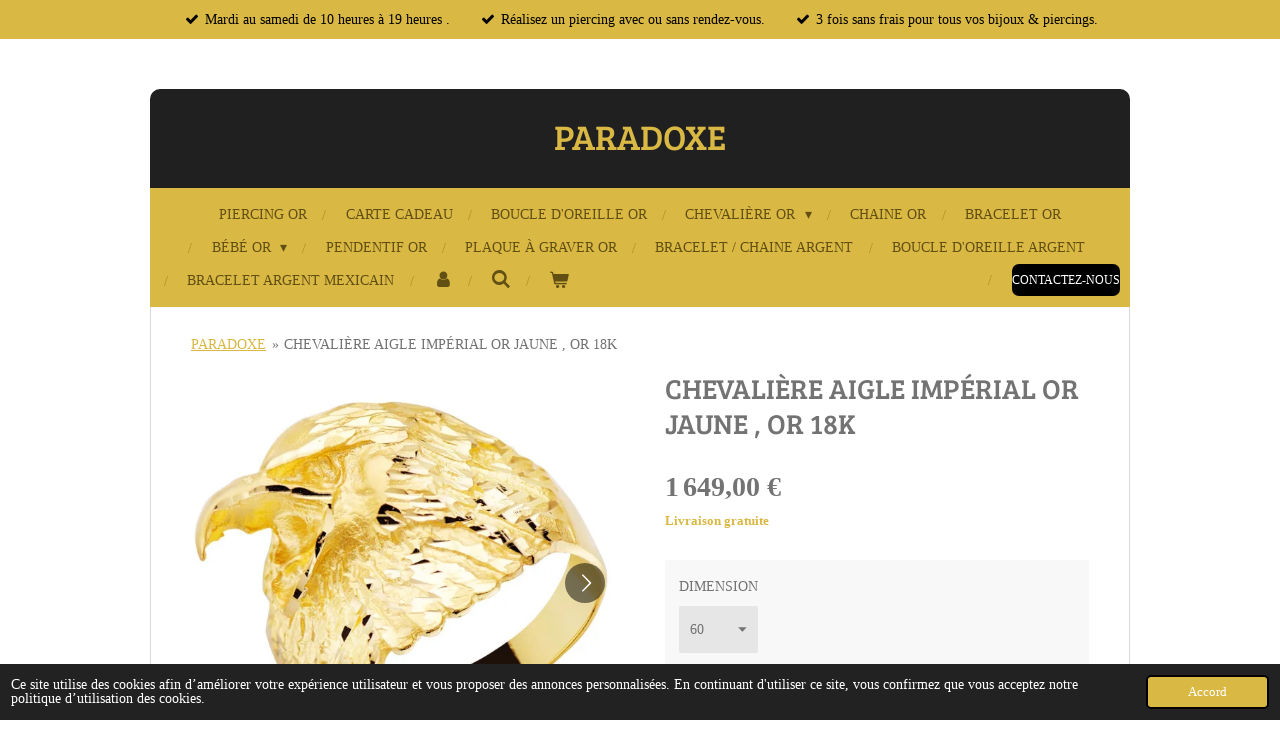

--- FILE ---
content_type: text/html; charset=UTF-8
request_url: https://www.paradoxe-piercing.com/product/9952212/chevaliere-aigle-imperial-or-jaune-or-18k
body_size: 13687
content:
<!DOCTYPE html>
<html lang="fr">
    <head>
        <meta http-equiv="Content-Type" content="text/html; charset=utf-8">
        <meta name="viewport" content="width=device-width, initial-scale=1.0, maximum-scale=5.0">
        <meta http-equiv="X-UA-Compatible" content="IE=edge">
        <link rel="canonical" href="https://www.paradoxe-piercing.com/product/9952212/chevaliere-aigle-imperial-or-jaune-or-18k">
        <link rel="sitemap" type="application/xml" href="https://www.paradoxe-piercing.com/sitemap.xml">
        <meta property="og:title" content="CHEVALIÈRE AIGLE IMPÉRIAL OR JAUNE , OR 18K | PARADOXE Bijouterie">
        <meta property="og:url" content="https://www.paradoxe-piercing.com/product/9952212/chevaliere-aigle-imperial-or-jaune-or-18k">
        <base href="https://www.paradoxe-piercing.com/">
        <meta name="description" property="og:description" content="Titre:Or 750 milli&amp;egrave;mes minimum garanti
Poids : 11,50g">
                <script nonce="2bfe653e2c547b6db2f5846dff28489b">
            
            window.JOUWWEB = window.JOUWWEB || {};
            window.JOUWWEB.application = window.JOUWWEB.application || {};
            window.JOUWWEB.application = {"backends":[{"domain":"jouwweb.nl","freeDomain":"jouwweb.site"},{"domain":"webador.com","freeDomain":"webadorsite.com"},{"domain":"webador.de","freeDomain":"webadorsite.com"},{"domain":"webador.fr","freeDomain":"webadorsite.com"},{"domain":"webador.es","freeDomain":"webadorsite.com"},{"domain":"webador.it","freeDomain":"webadorsite.com"},{"domain":"jouwweb.be","freeDomain":"jouwweb.site"},{"domain":"webador.ie","freeDomain":"webadorsite.com"},{"domain":"webador.co.uk","freeDomain":"webadorsite.com"},{"domain":"webador.at","freeDomain":"webadorsite.com"},{"domain":"webador.be","freeDomain":"webadorsite.com"},{"domain":"webador.ch","freeDomain":"webadorsite.com"},{"domain":"webador.ch","freeDomain":"webadorsite.com"},{"domain":"webador.mx","freeDomain":"webadorsite.com"},{"domain":"webador.com","freeDomain":"webadorsite.com"},{"domain":"webador.dk","freeDomain":"webadorsite.com"},{"domain":"webador.se","freeDomain":"webadorsite.com"},{"domain":"webador.no","freeDomain":"webadorsite.com"},{"domain":"webador.fi","freeDomain":"webadorsite.com"},{"domain":"webador.ca","freeDomain":"webadorsite.com"},{"domain":"webador.ca","freeDomain":"webadorsite.com"},{"domain":"webador.pl","freeDomain":"webadorsite.com"},{"domain":"webador.com.au","freeDomain":"webadorsite.com"},{"domain":"webador.nz","freeDomain":"webadorsite.com"}],"editorLocale":"fr-FR","editorTimezone":"Europe\/Paris","editorLanguage":"fr","analytics4TrackingId":"G-E6PZPGE4QM","analyticsDimensions":[],"backendDomain":"www.webador.fr","backendShortDomain":"webador.fr","backendKey":"webador-fr","freeWebsiteDomain":"webadorsite.com","noSsl":false,"build":{"reference":"4b57889"},"linkHostnames":["www.jouwweb.nl","www.webador.com","www.webador.de","www.webador.fr","www.webador.es","www.webador.it","www.jouwweb.be","www.webador.ie","www.webador.co.uk","www.webador.at","www.webador.be","www.webador.ch","fr.webador.ch","www.webador.mx","es.webador.com","www.webador.dk","www.webador.se","www.webador.no","www.webador.fi","www.webador.ca","fr.webador.ca","www.webador.pl","www.webador.com.au","www.webador.nz"],"assetsUrl":"https:\/\/assets.jwwb.nl","loginUrl":"https:\/\/www.webador.fr\/connexion","publishUrl":"https:\/\/www.webador.fr\/v2\/website\/2652774\/publish-proxy","adminUserOrIp":false,"pricing":{"plans":{"lite":{"amount":"700","currency":"EUR"},"pro":{"amount":"1200","currency":"EUR"},"business":{"amount":"2400","currency":"EUR"}},"yearlyDiscount":{"price":{"amount":"0","currency":"EUR"},"ratio":0,"percent":"0\u00a0%","discountPrice":{"amount":"0","currency":"EUR"},"termPricePerMonth":{"amount":"0","currency":"EUR"},"termPricePerYear":{"amount":"0","currency":"EUR"}}},"hcUrl":{"add-product-variants":"https:\/\/help.webador.com\/hc\/fr\/articles\/29426751649809","basic-vs-advanced-shipping":"https:\/\/help.webador.com\/hc\/fr\/articles\/29426731685777","html-in-head":"https:\/\/help.webador.com\/hc\/fr\/articles\/29426689990033","link-domain-name":"https:\/\/help.webador.com\/hc\/fr\/articles\/29426688803345","optimize-for-mobile":"https:\/\/help.webador.com\/hc\/fr\/articles\/29426707033617","seo":"https:\/\/help.webador.com\/hc\/fr\/categories\/29387178511377","transfer-domain-name":"https:\/\/help.webador.com\/hc\/fr\/articles\/29426715688209","website-not-secure":"https:\/\/help.webador.com\/hc\/fr\/articles\/29426706659729"}};
            window.JOUWWEB.brand = {"type":"webador","name":"Webador","domain":"Webador.fr","supportEmail":"support@webador.fr"};
                    
                window.JOUWWEB = window.JOUWWEB || {};
                window.JOUWWEB.websiteRendering = {"locale":"fr-FR","timezone":"Europe\/Paris","routes":{"api\/upload\/product-field":"\/_api\/upload\/product-field","checkout\/cart":"\/cart","payment":"\/complete-order\/:publicOrderId","payment\/forward":"\/complete-order\/:publicOrderId\/forward","public-order":"\/order\/:publicOrderId","checkout\/authorize":"\/cart\/authorize\/:gateway","wishlist":"\/wishlist"}};
                                                    window.JOUWWEB.website = {"id":2652774,"locale":"fr-FR","enabled":true,"title":"PARADOXE Bijouterie","hasTitle":true,"roleOfLoggedInUser":null,"ownerLocale":"fr-FR","plan":"business","freeWebsiteDomain":"webadorsite.com","backendKey":"webador-fr","currency":"EUR","defaultLocale":"fr-FR","url":"https:\/\/www.paradoxe-piercing.com\/","homepageSegmentId":10251851,"category":"webshop","isOffline":false,"isPublished":true,"locales":["fr-FR"],"allowed":{"ads":false,"credits":true,"externalLinks":true,"slideshow":true,"customDefaultSlideshow":true,"hostedAlbums":true,"moderators":true,"mailboxQuota":10,"statisticsVisitors":true,"statisticsDetailed":true,"statisticsMonths":-1,"favicon":true,"password":true,"freeDomains":0,"freeMailAccounts":1,"canUseLanguages":false,"fileUpload":true,"legacyFontSize":false,"webshop":true,"products":-1,"imageText":false,"search":true,"audioUpload":true,"videoUpload":5000,"allowDangerousForms":false,"allowHtmlCode":true,"mobileBar":true,"sidebar":false,"poll":false,"allowCustomForms":true,"allowBusinessListing":true,"allowCustomAnalytics":true,"allowAccountingLink":true,"digitalProducts":true,"sitemapElement":false},"mobileBar":{"enabled":true,"theme":"accent","email":{"active":false},"location":{"active":true,"value":"6 rue de la fraternit\u00e9, toulon"},"phone":{"active":true,"value":"+33494424662"},"whatsapp":{"active":true,"value":"+33651505203"},"social":{"active":true,"network":"instagram","value":"paradoxe_bijouterie"}},"webshop":{"enabled":true,"currency":"EUR","taxEnabled":false,"taxInclusive":true,"vatDisclaimerVisible":false,"orderNotice":null,"orderConfirmation":null,"freeShipping":true,"freeShippingAmount":"0.00","shippingDisclaimerVisible":false,"pickupAllowed":true,"couponAllowed":true,"detailsPageAvailable":true,"socialMediaVisible":true,"termsPage":null,"termsPageUrl":null,"extraTerms":null,"pricingVisible":true,"orderButtonVisible":true,"shippingAdvanced":false,"shippingAdvancedBackEnd":false,"soldOutVisible":true,"backInStockNotificationEnabled":true,"canAddProducts":true,"nextOrderNumber":188,"allowedServicePoints":["colissimo","chronopost","mondial_relay","ups"],"sendcloudConfigured":true,"sendcloudFallbackPublicKey":"a3d50033a59b4a598f1d7ce7e72aafdf","taxExemptionAllowed":true,"invoiceComment":null,"emptyCartVisible":true,"minimumOrderPrice":null,"productNumbersEnabled":true,"wishlistEnabled":true,"hideTaxOnCart":true},"isTreatedAsWebshop":true};                            window.JOUWWEB.cart = {"products":[],"coupon":null,"shippingCountryCode":null,"shippingChoice":null,"breakdown":[]};                            window.JOUWWEB.scripts = ["website-rendering\/webshop"];                        window.parent.JOUWWEB.colorPalette = window.JOUWWEB.colorPalette;
        </script>
                <title>CHEVALIÈRE AIGLE IMPÉRIAL OR JAUNE , OR 18K | PARADOXE Bijouterie</title>
                                            <link href="https://primary.jwwb.nl/public/l/i/u/temp-ddwgtaaizthqmbbvgjbx/touch-icon-iphone.png?bust=1677586921" rel="apple-touch-icon" sizes="60x60">                                                <link href="https://primary.jwwb.nl/public/l/i/u/temp-ddwgtaaizthqmbbvgjbx/touch-icon-ipad.png?bust=1677586921" rel="apple-touch-icon" sizes="76x76">                                                <link href="https://primary.jwwb.nl/public/l/i/u/temp-ddwgtaaizthqmbbvgjbx/touch-icon-iphone-retina.png?bust=1677586921" rel="apple-touch-icon" sizes="120x120">                                                <link href="https://primary.jwwb.nl/public/l/i/u/temp-ddwgtaaizthqmbbvgjbx/touch-icon-ipad-retina.png?bust=1677586921" rel="apple-touch-icon" sizes="152x152">                                                <link href="https://primary.jwwb.nl/public/l/i/u/temp-ddwgtaaizthqmbbvgjbx/favicon.png?bust=1677586921" rel="shortcut icon">                                                <link href="https://primary.jwwb.nl/public/l/i/u/temp-ddwgtaaizthqmbbvgjbx/favicon.png?bust=1677586921" rel="icon">                                        <meta property="og:image" content="https&#x3A;&#x2F;&#x2F;primary.jwwb.nl&#x2F;public&#x2F;l&#x2F;i&#x2F;u&#x2F;temp-ddwgtaaizthqmbbvgjbx&#x2F;evj4nj&#x2F;p659a.jpeg">
                    <meta property="og:image" content="https&#x3A;&#x2F;&#x2F;primary.jwwb.nl&#x2F;public&#x2F;l&#x2F;i&#x2F;u&#x2F;temp-ddwgtaaizthqmbbvgjbx&#x2F;nl52wk&#x2F;p659b.jpeg">
                    <meta property="og:image" content="https&#x3A;&#x2F;&#x2F;primary.jwwb.nl&#x2F;public&#x2F;l&#x2F;i&#x2F;u&#x2F;temp-ddwgtaaizthqmbbvgjbx&#x2F;d2ml31&#x2F;klarna_3x_banner_mainpage_66717f70-cf24-4c33-9ac2-27bdc16d045f_1024x1024jpg.webp">
                                    <meta name="twitter:card" content="summary_large_image">
                        <meta property="twitter:image" content="https&#x3A;&#x2F;&#x2F;primary.jwwb.nl&#x2F;public&#x2F;l&#x2F;i&#x2F;u&#x2F;temp-ddwgtaaizthqmbbvgjbx&#x2F;evj4nj&#x2F;p659a.jpeg">
                                                    <!-- Brevo Conversations {literal} -->
<script>
    (function(d, w, c) {
        w.BrevoConversationsID = '64f0bd501da9f17915492c2c';
        w[c] = w[c] || function() {
            (w[c].q = w[c].q || []).push(arguments);
        };
        var s = d.createElement('script');
        s.async = true;
        s.src = 'https://conversations-widget.brevo.com/brevo-conversations.js';
        if (d.head) d.head.appendChild(s);
    })(document, window, 'BrevoConversations');
</script>
<!-- /Brevo Conversations {/literal} -->                            <script src="https://www.googletagmanager.com/gtag/js?id=G-BT3MYN8VQD" nonce="2bfe653e2c547b6db2f5846dff28489b" data-turbo-track="reload" async></script>
<script src="https://plausible.io/js/script.manual.js" nonce="2bfe653e2c547b6db2f5846dff28489b" data-turbo-track="reload" defer data-domain="shard24.jouwweb.nl"></script>
<link rel="stylesheet" type="text/css" href="https://gfonts.jwwb.nl/css?display=fallback&amp;family=Bree+Serif%3A400%2C700%2C400italic%2C700italic" nonce="2bfe653e2c547b6db2f5846dff28489b" data-turbo-track="dynamic">
<script src="https://assets.jwwb.nl/assets/build/website-rendering/fr-FR.js?bust=d22e184a4e9021e41ae8" nonce="2bfe653e2c547b6db2f5846dff28489b" data-turbo-track="reload" defer></script>
<script src="https://assets.jwwb.nl/assets/website-rendering/runtime.e155993011efc7175f1d.js?bust=9c9da86aa25b93d0d097" nonce="2bfe653e2c547b6db2f5846dff28489b" data-turbo-track="reload" defer></script>
<script src="https://assets.jwwb.nl/assets/website-rendering/812.881ee67943804724d5af.js?bust=78ab7ad7d6392c42d317" nonce="2bfe653e2c547b6db2f5846dff28489b" data-turbo-track="reload" defer></script>
<script src="https://assets.jwwb.nl/assets/website-rendering/main.1b6d8d1b0a1591358b94.js?bust=622d7a089b31aacec880" nonce="2bfe653e2c547b6db2f5846dff28489b" data-turbo-track="reload" defer></script>
<link rel="preload" href="https://assets.jwwb.nl/assets/website-rendering/styles.fe615cbe702fd3e65b4d.css?bust=585f72bc049874908885" as="style">
<link rel="preload" href="https://assets.jwwb.nl/assets/website-rendering/fonts/icons-website-rendering/font/website-rendering.woff2?bust=bd2797014f9452dadc8e" as="font" crossorigin>
<link rel="preconnect" href="https://gfonts.jwwb.nl">
<link rel="stylesheet" type="text/css" href="https://assets.jwwb.nl/assets/website-rendering/styles.fe615cbe702fd3e65b4d.css?bust=585f72bc049874908885" nonce="2bfe653e2c547b6db2f5846dff28489b" data-turbo-track="dynamic">
<link rel="preconnect" href="https://assets.jwwb.nl">
<link rel="preconnect" href="https://www.google-analytics.com">
<link rel="stylesheet" type="text/css" href="https://primary.jwwb.nl/public/l/i/u/temp-ddwgtaaizthqmbbvgjbx/style.css?bust=1768824404" nonce="2bfe653e2c547b6db2f5846dff28489b" data-turbo-track="dynamic">    </head>
    <body
        id="top"
        class="jw-is-no-slideshow jw-header-is-text jw-is-segment-product jw-is-frontend jw-is-no-sidebar jw-is-messagebar jw-is-no-touch-device jw-is-no-mobile"
                                    data-jouwweb-page="9952212"
                                                data-jouwweb-segment-id="9952212"
                                                data-jouwweb-segment-type="product"
                                                data-template-threshold="980"
                                                data-template-name="wellness&#x7C;massagesalon&#x7C;beautiq"
                            itemscope
        itemtype="https://schema.org/Product"
    >
                                    <meta itemprop="url" content="https://www.paradoxe-piercing.com/product/9952212/chevaliere-aigle-imperial-or-jaune-or-18k">
        <a href="#main-content" class="jw-skip-link">
            Passer au contenu principal        </a>
        <div class="jw-background"></div>
        <div class="jw-body">
            <div class="jw-mobile-menu jw-mobile-is-text js-mobile-menu">
            <button
            type="button"
            class="jw-mobile-menu__button jw-mobile-toggle"
            aria-label="Afficher/Masquer le menu"
        >
            <span class="jw-icon-burger"></span>
        </button>
        <div class="jw-mobile-header jw-mobile-header--text">
        <a            class="jw-mobile-header-content"
                            href="/"
                        >
                                        <div class="jw-mobile-text">
                    <span style="color: #dab844; font-size: 100%;">PARADOXE</span>                </div>
                    </a>
    </div>

        <a
        href="/cart"
        class="jw-mobile-menu__button jw-mobile-header-cart"
        aria-label="Voir le panier"
    >
        <span class="jw-icon-badge-wrapper">
            <span class="website-rendering-icon-basket" aria-hidden="true"></span>
            <span class="jw-icon-badge hidden" aria-hidden="true"></span>
        </span>
    </a>
    
    </div>
    <div class="jw-mobile-menu-search jw-mobile-menu-search--hidden">
        <form
            action="/search"
            method="get"
            class="jw-mobile-menu-search__box"
        >
            <input
                type="text"
                name="q"
                value=""
                placeholder="Recherche en cours..."
                class="jw-mobile-menu-search__input"
                aria-label="Rechercher"
            >
            <button type="submit" class="jw-btn jw-btn--style-flat jw-mobile-menu-search__button" aria-label="Rechercher">
                <span class="website-rendering-icon-search" aria-hidden="true"></span>
            </button>
            <button type="button" class="jw-btn jw-btn--style-flat jw-mobile-menu-search__button js-cancel-search" aria-label="Annuler la recherche">
                <span class="website-rendering-icon-cancel" aria-hidden="true"></span>
            </button>
        </form>
    </div>
            <div class="message-bar message-bar--accent"><div class="message-bar__container"><ul class="message-bar-usps"><li class="message-bar-usps__item"><i class="website-rendering-icon-ok"></i><span>Mardi au samedi de 10 heures à 19 heures .</span></li><li class="message-bar-usps__item"><i class="website-rendering-icon-ok"></i><span>Réalisez un piercing avec ou sans rendez-vous.</span></li><li class="message-bar-usps__item"><i class="website-rendering-icon-ok"></i><span>3 fois sans frais pour tous vos bijoux &amp; piercings.</span></li></ul></div></div><div class="wrapper">
    <div class="header-wrap js-topbar-content-container">
        <div class="jw-header-logo">
        <div
    class="jw-header jw-header-title-container jw-header-text jw-header-text-toggle"
    data-stylable="true"
>
    <a        id="jw-header-title"
        class="jw-header-title"
                    href="/"
            >
        <span style="color: #dab844; font-size: 100%;">PARADOXE</span>    </a>
</div>
</div>
    </div>
        <nav class="menu jw-menu-copy">
        <ul
    id="jw-menu"
    class="jw-menu jw-menu-horizontal"
            >
            <li
    class="jw-menu-item"
>
        <a        class="jw-menu-link"
        href="/piercing-or"                                            data-page-link-id="13317777"
                            >
                <span class="">
            PIERCING OR        </span>
            </a>
                </li>
            <li
    class="jw-menu-item"
>
        <a        class="jw-menu-link"
        href="/carte-cadeau"                                            data-page-link-id="25192629"
                            >
                <span class="">
            CARTE CADEAU        </span>
            </a>
                </li>
            <li
    class="jw-menu-item"
>
        <a        class="jw-menu-link"
        href="/boucle-d-oreille-or"                                            data-page-link-id="12024456"
                            >
                <span class="">
            BOUCLE D&#039;OREILLE OR        </span>
            </a>
                </li>
            <li
    class="jw-menu-item jw-menu-has-submenu"
>
        <a        class="jw-menu-link"
        href="/chevaliere-or"                                            data-page-link-id="12024477"
                            >
                <span class="">
            CHEVALIÈRE OR        </span>
                    <span class="jw-arrow jw-arrow-toplevel"></span>
            </a>
                    <ul
            class="jw-submenu"
                    >
                            <li
    class="jw-menu-item"
>
        <a        class="jw-menu-link"
        href="/chevaliere-or/alliance-or"                                            data-page-link-id="12024511"
                            >
                <span class="">
            ALLIANCE OR        </span>
            </a>
                </li>
                    </ul>
        </li>
            <li
    class="jw-menu-item"
>
        <a        class="jw-menu-link"
        href="/chaine-or"                                            data-page-link-id="12024469"
                            >
                <span class="">
            CHAINE  OR        </span>
            </a>
                </li>
            <li
    class="jw-menu-item"
>
        <a        class="jw-menu-link"
        href="/bracelet-or"                                            data-page-link-id="15299200"
                            >
                <span class="">
            BRACELET OR        </span>
            </a>
                </li>
            <li
    class="jw-menu-item jw-menu-has-submenu"
>
        <a        class="jw-menu-link"
        href="/bebe-or"                                            data-page-link-id="12574671"
                            >
                <span class="">
            BÉBÉ OR        </span>
                    <span class="jw-arrow jw-arrow-toplevel"></span>
            </a>
                    <ul
            class="jw-submenu"
                    >
                            <li
    class="jw-menu-item"
>
        <a        class="jw-menu-link"
        href="/bebe-or/piercing-bebe-or"                                            data-page-link-id="15298593"
                            >
                <span class="">
            Piercing bébé or        </span>
            </a>
                </li>
                    </ul>
        </li>
            <li
    class="jw-menu-item"
>
        <a        class="jw-menu-link"
        href="/pendentif-or"                                            data-page-link-id="13262742"
                            >
                <span class="">
            PENDENTIF OR        </span>
            </a>
                </li>
            <li
    class="jw-menu-item"
>
        <a        class="jw-menu-link"
        href="/plaque-a-graver-or"                                            data-page-link-id="12575133"
                            >
                <span class="">
            PLAQUE À GRAVER OR        </span>
            </a>
                </li>
            <li
    class="jw-menu-item"
>
        <a        class="jw-menu-link"
        href="/bracelet-chaine-argent"                                            data-page-link-id="12038330"
                            >
                <span class="">
            BRACELET / CHAINE ARGENT        </span>
            </a>
                </li>
            <li
    class="jw-menu-item"
>
        <a        class="jw-menu-link"
        href="/boucle-d-oreille-argent"                                            data-page-link-id="12038340"
                            >
                <span class="">
            BOUCLE D&#039;OREILLE ARGENT        </span>
            </a>
                </li>
            <li
    class="jw-menu-item"
>
        <a        class="jw-menu-link"
        href="/bracelet-argent-mexicain"                                            data-page-link-id="24500652"
                            >
                <span class="">
            BRACELET ARGENT MEXICAIN        </span>
            </a>
                </li>
            <li
    class="jw-menu-item"
>
        <a        class="jw-menu-link jw-menu-link--icon"
        href="/account"                                                            title="Compte"
            >
                                <span class="website-rendering-icon-user"></span>
                            <span class="hidden-desktop-horizontal-menu">
            Compte        </span>
            </a>
                </li>
            <li
    class="jw-menu-item jw-menu-search-item"
>
        <button        class="jw-menu-link jw-menu-link--icon jw-text-button"
                                                                    title="Rechercher"
            >
                                <span class="website-rendering-icon-search"></span>
                            <span class="hidden-desktop-horizontal-menu">
            Rechercher        </span>
            </button>
                
            <div class="jw-popover-container jw-popover-container--inline is-hidden">
                <div class="jw-popover-backdrop"></div>
                <div class="jw-popover">
                    <div class="jw-popover__arrow"></div>
                    <div class="jw-popover__content jw-section-white">
                        <form  class="jw-search" action="/search" method="get">
                            
                            <input class="jw-search__input" type="text" name="q" value="" placeholder="Recherche en cours..." aria-label="Rechercher" >
                            <button class="jw-search__submit" type="submit" aria-label="Rechercher">
                                <span class="website-rendering-icon-search" aria-hidden="true"></span>
                            </button>
                        </form>
                    </div>
                </div>
            </div>
                        </li>
            <li
    class="jw-menu-item jw-menu-wishlist-item js-menu-wishlist-item jw-menu-wishlist-item--hidden"
>
        <a        class="jw-menu-link jw-menu-link--icon"
        href="/wishlist"                                                            title="Liste des produits favoris"
            >
                                    <span class="jw-icon-badge-wrapper">
                        <span class="website-rendering-icon-heart"></span>
                                            <span class="jw-icon-badge hidden">
                    0                </span>
                            <span class="hidden-desktop-horizontal-menu">
            Liste des produits favoris        </span>
            </a>
                </li>
            <li
    class="jw-menu-item js-menu-cart-item "
>
        <a        class="jw-menu-link jw-menu-link--icon"
        href="/cart"                                                            title="Panier"
            >
                                    <span class="jw-icon-badge-wrapper">
                        <span class="website-rendering-icon-basket"></span>
                                            <span class="jw-icon-badge hidden">
                    0                </span>
                            <span class="hidden-desktop-horizontal-menu">
            Panier        </span>
            </a>
                </li>
    
    <div
    class="jw-menu-item jw-menu-cta"
    >
    <a
       title="Contactez&#x2011;nous"
       class="jw-btn jw-btn--size-small"
                  href="tel&#x3A;&#x2B;33494424662"
                  >
        <span class="jw-btn-caption">
            Contactez‑nous        </span>
    </a>
</div>
</ul>

    <script nonce="2bfe653e2c547b6db2f5846dff28489b" id="jw-mobile-menu-template" type="text/template">
        <ul id="jw-menu" class="jw-menu jw-menu-horizontal jw-menu-spacing--mobile-bar">
                            <li
    class="jw-menu-item jw-menu-search-item"
>
                
                 <li class="jw-menu-item jw-mobile-menu-search-item">
                    <form class="jw-search" action="/search" method="get">
                        <input class="jw-search__input" type="text" name="q" value="" placeholder="Recherche en cours..." aria-label="Rechercher">
                        <button class="jw-search__submit" type="submit" aria-label="Rechercher">
                            <span class="website-rendering-icon-search" aria-hidden="true"></span>
                        </button>
                    </form>
                </li>
                        </li>
                            <li
    class="jw-menu-item"
>
        <a        class="jw-menu-link"
        href="/piercing-or"                                            data-page-link-id="13317777"
                            >
                <span class="">
            PIERCING OR        </span>
            </a>
                </li>
                            <li
    class="jw-menu-item"
>
        <a        class="jw-menu-link"
        href="/carte-cadeau"                                            data-page-link-id="25192629"
                            >
                <span class="">
            CARTE CADEAU        </span>
            </a>
                </li>
                            <li
    class="jw-menu-item"
>
        <a        class="jw-menu-link"
        href="/boucle-d-oreille-or"                                            data-page-link-id="12024456"
                            >
                <span class="">
            BOUCLE D&#039;OREILLE OR        </span>
            </a>
                </li>
                            <li
    class="jw-menu-item jw-menu-has-submenu"
>
        <a        class="jw-menu-link"
        href="/chevaliere-or"                                            data-page-link-id="12024477"
                            >
                <span class="">
            CHEVALIÈRE OR        </span>
                    <span class="jw-arrow jw-arrow-toplevel"></span>
            </a>
                    <ul
            class="jw-submenu"
                    >
                            <li
    class="jw-menu-item"
>
        <a        class="jw-menu-link"
        href="/chevaliere-or/alliance-or"                                            data-page-link-id="12024511"
                            >
                <span class="">
            ALLIANCE OR        </span>
            </a>
                </li>
                    </ul>
        </li>
                            <li
    class="jw-menu-item"
>
        <a        class="jw-menu-link"
        href="/chaine-or"                                            data-page-link-id="12024469"
                            >
                <span class="">
            CHAINE  OR        </span>
            </a>
                </li>
                            <li
    class="jw-menu-item"
>
        <a        class="jw-menu-link"
        href="/bracelet-or"                                            data-page-link-id="15299200"
                            >
                <span class="">
            BRACELET OR        </span>
            </a>
                </li>
                            <li
    class="jw-menu-item jw-menu-has-submenu"
>
        <a        class="jw-menu-link"
        href="/bebe-or"                                            data-page-link-id="12574671"
                            >
                <span class="">
            BÉBÉ OR        </span>
                    <span class="jw-arrow jw-arrow-toplevel"></span>
            </a>
                    <ul
            class="jw-submenu"
                    >
                            <li
    class="jw-menu-item"
>
        <a        class="jw-menu-link"
        href="/bebe-or/piercing-bebe-or"                                            data-page-link-id="15298593"
                            >
                <span class="">
            Piercing bébé or        </span>
            </a>
                </li>
                    </ul>
        </li>
                            <li
    class="jw-menu-item"
>
        <a        class="jw-menu-link"
        href="/pendentif-or"                                            data-page-link-id="13262742"
                            >
                <span class="">
            PENDENTIF OR        </span>
            </a>
                </li>
                            <li
    class="jw-menu-item"
>
        <a        class="jw-menu-link"
        href="/plaque-a-graver-or"                                            data-page-link-id="12575133"
                            >
                <span class="">
            PLAQUE À GRAVER OR        </span>
            </a>
                </li>
                            <li
    class="jw-menu-item"
>
        <a        class="jw-menu-link"
        href="/bracelet-chaine-argent"                                            data-page-link-id="12038330"
                            >
                <span class="">
            BRACELET / CHAINE ARGENT        </span>
            </a>
                </li>
                            <li
    class="jw-menu-item"
>
        <a        class="jw-menu-link"
        href="/boucle-d-oreille-argent"                                            data-page-link-id="12038340"
                            >
                <span class="">
            BOUCLE D&#039;OREILLE ARGENT        </span>
            </a>
                </li>
                            <li
    class="jw-menu-item"
>
        <a        class="jw-menu-link"
        href="/bracelet-argent-mexicain"                                            data-page-link-id="24500652"
                            >
                <span class="">
            BRACELET ARGENT MEXICAIN        </span>
            </a>
                </li>
                            <li
    class="jw-menu-item"
>
        <a        class="jw-menu-link jw-menu-link--icon"
        href="/account"                                                            title="Compte"
            >
                                <span class="website-rendering-icon-user"></span>
                            <span class="hidden-desktop-horizontal-menu">
            Compte        </span>
            </a>
                </li>
                            <li
    class="jw-menu-item jw-menu-wishlist-item js-menu-wishlist-item jw-menu-wishlist-item--hidden"
>
        <a        class="jw-menu-link jw-menu-link--icon"
        href="/wishlist"                                                            title="Liste des produits favoris"
            >
                                    <span class="jw-icon-badge-wrapper">
                        <span class="website-rendering-icon-heart"></span>
                                            <span class="jw-icon-badge hidden">
                    0                </span>
                            <span class="hidden-desktop-horizontal-menu">
            Liste des produits favoris        </span>
            </a>
                </li>
            
            <div
    class="jw-menu-item jw-menu-cta"
    >
    <a
       title="Contactez&#x2011;nous"
       class="jw-btn jw-btn--size-small"
                  href="tel&#x3A;&#x2B;33494424662"
                  >
        <span class="jw-btn-caption">
            Contactez‑nous        </span>
    </a>
</div>
        </ul>
    </script>
    </nav>
    <div class="main-content">
        
<main id="main-content" class="block-content">
    <div data-section-name="content" class="jw-section jw-section-content jw-responsive">
        <div class="jw-strip jw-strip--default jw-strip--style-color jw-strip--primary jw-strip--color-default jw-strip--padding-start"><div class="jw-strip__content-container"><div class="jw-strip__content jw-responsive">    
                        <nav class="jw-breadcrumbs" aria-label="Fil d&#039;Ariane"><ol><li><a href="/" class="jw-breadcrumbs__link">PARADOXE</a></li><li><span class="jw-breadcrumbs__separator" aria-hidden="true">&raquo;</span><a href="/product/9952212/chevaliere-aigle-imperial-or-jaune-or-18k" class="jw-breadcrumbs__link jw-breadcrumbs__link--current" aria-current="page">CHEVALIÈRE AIGLE IMPÉRIAL OR JAUNE , OR 18K</a></li></ol></nav>    <div
        class="product-page js-product-container"
        data-webshop-product="&#x7B;&quot;id&quot;&#x3A;9952212,&quot;title&quot;&#x3A;&quot;CHEVALI&#x5C;u00c8RE&#x20;AIGLE&#x20;IMP&#x5C;u00c9RIAL&#x20;OR&#x20;JAUNE&#x20;,&#x20;OR&#x20;18K&quot;,&quot;url&quot;&#x3A;&quot;&#x5C;&#x2F;product&#x5C;&#x2F;9952212&#x5C;&#x2F;chevaliere-aigle-imperial-or-jaune-or-18k&quot;,&quot;variants&quot;&#x3A;&#x5B;&#x7B;&quot;id&quot;&#x3A;33174510,&quot;stock&quot;&#x3A;0,&quot;limited&quot;&#x3A;false,&quot;propertyValueIds&quot;&#x3A;&#x5B;13646948&#x5D;,&quot;freeShippingMotivator&quot;&#x3A;true&#x7D;,&#x7B;&quot;id&quot;&#x3A;33174511,&quot;stock&quot;&#x3A;0,&quot;limited&quot;&#x3A;false,&quot;propertyValueIds&quot;&#x3A;&#x5B;13646949&#x5D;,&quot;freeShippingMotivator&quot;&#x3A;true&#x7D;,&#x7B;&quot;id&quot;&#x3A;33174512,&quot;stock&quot;&#x3A;0,&quot;limited&quot;&#x3A;false,&quot;propertyValueIds&quot;&#x3A;&#x5B;13646950&#x5D;,&quot;freeShippingMotivator&quot;&#x3A;true&#x7D;,&#x7B;&quot;id&quot;&#x3A;33174513,&quot;stock&quot;&#x3A;0,&quot;limited&quot;&#x3A;false,&quot;propertyValueIds&quot;&#x3A;&#x5B;13646951&#x5D;,&quot;freeShippingMotivator&quot;&#x3A;true&#x7D;,&#x7B;&quot;id&quot;&#x3A;33174514,&quot;stock&quot;&#x3A;0,&quot;limited&quot;&#x3A;false,&quot;propertyValueIds&quot;&#x3A;&#x5B;13646952&#x5D;,&quot;freeShippingMotivator&quot;&#x3A;true&#x7D;,&#x7B;&quot;id&quot;&#x3A;33174515,&quot;stock&quot;&#x3A;0,&quot;limited&quot;&#x3A;false,&quot;propertyValueIds&quot;&#x3A;&#x5B;13646953&#x5D;,&quot;freeShippingMotivator&quot;&#x3A;true&#x7D;&#x5D;,&quot;image&quot;&#x3A;&#x7B;&quot;id&quot;&#x3A;79439542,&quot;url&quot;&#x3A;&quot;https&#x3A;&#x5C;&#x2F;&#x5C;&#x2F;primary.jwwb.nl&#x5C;&#x2F;public&#x5C;&#x2F;l&#x5C;&#x2F;i&#x5C;&#x2F;u&#x5C;&#x2F;temp-ddwgtaaizthqmbbvgjbx&#x5C;&#x2F;p659a.jpeg&quot;,&quot;width&quot;&#x3A;800,&quot;height&quot;&#x3A;800&#x7D;&#x7D;"
        data-is-detail-view="1"
    >
                <div class="product-page__top">
            <h1 class="product-page__heading" itemprop="name">
                CHEVALIÈRE AIGLE IMPÉRIAL OR JAUNE , OR 18K            </h1>
                                </div>
                                <div class="product-page__image-container">
                <div
                    class="image-gallery"
                    role="group"
                    aria-roledescription="carousel"
                    aria-label="Images du produit"
                >
                    <div class="image-gallery__main">
                        <div
                            class="image-gallery__slides"
                            aria-live="polite"
                            aria-atomic="false"
                        >
                                                                                            <div
                                    class="image-gallery__slide-container"
                                    role="group"
                                    aria-roledescription="slide"
                                    aria-hidden="false"
                                    aria-label="1 sur 2"
                                >
                                    <a
                                        class="image-gallery__slide-item"
                                        href="https://primary.jwwb.nl/public/l/i/u/temp-ddwgtaaizthqmbbvgjbx/evj4nj/p659a.jpeg"
                                        data-width="1200"
                                        data-height="1200"
                                        data-image-id="79439542"
                                        tabindex="0"
                                    >
                                        <div class="image-gallery__slide-image">
                                            <img
                                                                                                    itemprop="image"
                                                    alt="CHEVALI&#xC8;RE&#x20;AIGLE&#x20;IMP&#xC9;RIAL&#x20;OR&#x20;JAUNE&#x20;,&#x20;OR&#x20;18K"
                                                                                                src="https://primary.jwwb.nl/public/l/i/u/temp-ddwgtaaizthqmbbvgjbx/p659a.jpeg?enable-io=true&enable=upscale&width=600"
                                                srcset="https://primary.jwwb.nl/public/l/i/u/temp-ddwgtaaizthqmbbvgjbx/evj4nj/p659a.jpeg?enable-io=true&width=600 600w"
                                                sizes="(min-width: 980px) 50vw, 100vw"
                                                width="1200"
                                                height="1200"
                                            >
                                        </div>
                                    </a>
                                </div>
                                                                                            <div
                                    class="image-gallery__slide-container"
                                    role="group"
                                    aria-roledescription="slide"
                                    aria-hidden="true"
                                    aria-label="2 sur 2"
                                >
                                    <a
                                        class="image-gallery__slide-item"
                                        href="https://primary.jwwb.nl/public/l/i/u/temp-ddwgtaaizthqmbbvgjbx/nl52wk/p659b.jpeg"
                                        data-width="1200"
                                        data-height="1200"
                                        data-image-id="79439543"
                                        tabindex="-1"
                                    >
                                        <div class="image-gallery__slide-image">
                                            <img
                                                                                                    alt=""
                                                                                                src="https://primary.jwwb.nl/public/l/i/u/temp-ddwgtaaizthqmbbvgjbx/p659b.jpeg?enable-io=true&enable=upscale&width=600"
                                                srcset="https://primary.jwwb.nl/public/l/i/u/temp-ddwgtaaizthqmbbvgjbx/nl52wk/p659b.jpeg?enable-io=true&width=600 600w"
                                                sizes="(min-width: 980px) 50vw, 100vw"
                                                width="1200"
                                                height="1200"
                                            >
                                        </div>
                                    </a>
                                </div>
                                                    </div>
                        <div class="image-gallery__controls">
                            <button
                                type="button"
                                class="image-gallery__control image-gallery__control--prev image-gallery__control--disabled"
                                aria-label="Image précédente"
                            >
                                <span class="website-rendering-icon-left-open-big"></span>
                            </button>
                            <button
                                type="button"
                                class="image-gallery__control image-gallery__control--next"
                                aria-label="Photo suivante"
                            >
                                <span class="website-rendering-icon-right-open-big"></span>
                            </button>
                        </div>
                    </div>
                                            <div
                            class="image-gallery__thumbnails"
                            role="group"
                            aria-label="Choisissez l'image à afficher."
                        >
                                                                                            <a
                                    class="image-gallery__thumbnail-item image-gallery__thumbnail-item--active"
                                    role="button"
                                    aria-disabled="true"
                                    aria-label="1 sur 2"
                                    href="https://primary.jwwb.nl/public/l/i/u/temp-ddwgtaaizthqmbbvgjbx/evj4nj/p659a.jpeg"
                                    data-image-id="79439542"
                                >
                                    <div class="image-gallery__thumbnail-image">
                                        <img
                                            srcset="https://primary.jwwb.nl/public/l/i/u/temp-ddwgtaaizthqmbbvgjbx/p659a.jpeg?enable-io=true&enable=upscale&fit=bounds&width=100&height=100 1x, https://primary.jwwb.nl/public/l/i/u/temp-ddwgtaaizthqmbbvgjbx/p659a.jpeg?enable-io=true&enable=upscale&fit=bounds&width=200&height=200 2x"
                                            alt=""
                                            width="100"
                                            height="100"
                                        >
                                    </div>
                                </a>
                                                                                            <a
                                    class="image-gallery__thumbnail-item"
                                    role="button"
                                    aria-disabled="false"
                                    aria-label="2 sur 2"
                                    href="https://primary.jwwb.nl/public/l/i/u/temp-ddwgtaaizthqmbbvgjbx/nl52wk/p659b.jpeg"
                                    data-image-id="79439543"
                                >
                                    <div class="image-gallery__thumbnail-image">
                                        <img
                                            srcset="https://primary.jwwb.nl/public/l/i/u/temp-ddwgtaaizthqmbbvgjbx/p659b.jpeg?enable-io=true&enable=upscale&fit=bounds&width=100&height=100 1x, https://primary.jwwb.nl/public/l/i/u/temp-ddwgtaaizthqmbbvgjbx/p659b.jpeg?enable-io=true&enable=upscale&fit=bounds&width=200&height=200 2x"
                                            alt=""
                                            width="100"
                                            height="100"
                                        >
                                    </div>
                                </a>
                                                    </div>
                                    </div>
            </div>
                <div class="product-page__container">
            <div itemprop="offers" itemscope itemtype="https://schema.org/Offer">
                                <meta itemprop="availability" content="https://schema.org/InStock">
                                                        <meta itemprop="price" content="1649.00">
                    <meta itemprop="priceCurrency" content="EUR">
                    <div class="product-page__price-container">
                        <div class="product__price js-product-container__price">
                            <span class="product__price__price">1 649,00 €</span>
                        </div>
                        <div class="product__free-shipping-motivator js-product-container__free-shipping-motivator"></div>
                    </div>
                                                </div>
                                        <div class="product-page__customization-container jw-element-form-well">
                                        <div class="product__variants jw-select hidden">
    <select
        class="product__variants-select jw-select__input js-product-container__options jw-element-form-input-text"
        aria-label="DIMENSION"
    >
        <optgroup label="DIMENSION"></optgroup>
                    <option
                value="33174510"
                data-price-html="&lt;span class=&quot;product__price__price&quot;&gt;1 649,00 €&lt;/span&gt;
"
                selected            >
                60                            </option>
                    <option
                value="33174511"
                data-price-html="&lt;span class=&quot;product__price__price&quot;&gt;1 649,00 €&lt;/span&gt;
"
                            >
                62                            </option>
                    <option
                value="33174512"
                data-price-html="&lt;span class=&quot;product__price__price&quot;&gt;1 649,00 €&lt;/span&gt;
"
                            >
                64                            </option>
                    <option
                value="33174513"
                data-price-html="&lt;span class=&quot;product__price__price&quot;&gt;1 649,00 €&lt;/span&gt;
"
                            >
                66                            </option>
                    <option
                value="33174514"
                data-price-html="&lt;span class=&quot;product__price__price&quot;&gt;1 649,00 €&lt;/span&gt;
"
                            >
                68                            </option>
                    <option
                value="33174515"
                data-price-html="&lt;span class=&quot;product__price__price&quot;&gt;1 649,00 €&lt;/span&gt;
"
                            >
                70                            </option>
            </select>
</div>
                                            <div class="product-properties">
                                                            <div class="product__property product__property--selectbox">
    <label for="product-property-6980250fd94b5">
        DIMENSION    </label>

            <div class="product__property-list jw-select">
            <select
                name="variantProperty"
                class="jw-select__input jw-element-form-input-text js-product-container__properties"
                id="product-property-6980250fd94b5"
            >
                                    <option
                        value="13646948"
                                                    selected
                                            >
                        60                    </option>
                                    <option
                        value="13646949"
                                            >
                        62                    </option>
                                    <option
                        value="13646950"
                                            >
                        64                    </option>
                                    <option
                        value="13646951"
                                            >
                        66                    </option>
                                    <option
                        value="13646952"
                                            >
                        68                    </option>
                                    <option
                        value="13646953"
                                            >
                        70                    </option>
                            </select>
        </div>

    </div>
                                                                                </div>
                                                                                    <div class="js-back-in-stock-container hidden">
    <p class="js-back-in-stock__thanks hidden">
        Merci ! Vous recevrez un e-mail lorsque ce produit sera de nouveau en stock.    </p>
    <form
        name="back-in-stock"
        class="back-in-stock__form"
    >
        <p>Être informé du retour en stock du produit</p>
        <input required placeholder="Votre adresse e-mail." class="form-control jw-element-form-input-text" type="email" name="email" />
        <input type="hidden" name="productVariant" value="33174510" />
        <button class="jw-btn jw-btn--size-small back-in-stock__button" type="submit">Envoyer</button>
        <p class="js-back-in-stock__error hidden">
           Un problème s'est produit, veuillez réessayer.        </p>
    </form>
</div>
                                    </div>
                        <div class="product-page__button-container">
                                    <div
    class="product-quantity-input product-quantity-input--block"
    data-max-shown-quantity="10"
    data-max-quantity="-1"
    data-product-variant-id="33174510"
    data-removable="false"
    >
    <label>
        <span class="product-quantity-input__label">
            Quantité        </span>
        <input
            min="1"
                        value="1"
            class="jw-element-form-input-text product-quantity-input__input"
            type="number"
                    />
        <select
            class="jw-element-form-input-text product-quantity-input__select hidden"
                    >
        </select>
    </label>
    </div>
                                <button
    type="button"
    class="jw-btn product__add-to-cart js-product-container__button jw-btn--size-medium"
    title="Ajouter&#x20;au&#x20;panier"
        >
    <span>Ajouter au panier</span>
</button>
                
<button
    type="button"
    class="jw-btn jw-btn--icon-only product__add-to-wishlist js-product-container__wishlist-button jw-btn--size-medium"
    title="Ajouter&#x20;aux&#x20;favoris"
    aria-label="Ajouter&#x20;aux&#x20;favoris"
    >
    <span>
        <i class="js-product-container__add-to-wishlist_icon website-rendering-icon-heart-empty" aria-hidden="true"></i>
    </span>
</button>
            </div>
            <div class="product-page__button-notice hidden js-product-container__button-notice"></div>
                            <div class="product-page__number-container js-product-container__number-container hidden">
                    <span class="product-page__number-label">Référence de l'article:</span>
                    <span class="product-page__number js-product-container__number">
                                            </span>
                </div>
            
                            <div class="product-page__description" itemprop="description">
                                        <p><strong>Titre:</strong><span>Or 750 milli&egrave;mes minimum garanti</span></p>
<p><strong>Poids : </strong>11,50g</p>                </div>
                                                    <div class="product-page__social">
                    <div class="jw-block-element"><div
    id="jw-element-"
    data-jw-element-id=""
        class="jw-tree-node jw-element jw-social-share jw-node-is-first-child jw-node-is-last-child"
>
    <div class="jw-element-social-share" style="text-align: left">
    <div class="share-button-container share-button-container--buttons-mini share-button-container--align-left jw-element-content">
                                                                <a
                    class="share-button share-button--facebook jw-element-social-share-button jw-element-social-share-button-facebook "
                                            href=""
                        data-href-template="http://www.facebook.com/sharer/sharer.php?u=[url]"
                                                            rel="nofollow noopener noreferrer"
                    target="_blank"
                >
                    <span class="share-button__icon website-rendering-icon-facebook"></span>
                    <span class="share-button__label">Partager</span>
                </a>
                                                                            <a
                    class="share-button share-button--twitter jw-element-social-share-button jw-element-social-share-button-twitter "
                                            href=""
                        data-href-template="http://x.com/intent/post?text=[url]"
                                                            rel="nofollow noopener noreferrer"
                    target="_blank"
                >
                    <span class="share-button__icon website-rendering-icon-x-logo"></span>
                    <span class="share-button__label">Partager</span>
                </a>
                                                                            <a
                    class="share-button share-button--linkedin jw-element-social-share-button jw-element-social-share-button-linkedin "
                                            href=""
                        data-href-template="http://www.linkedin.com/shareArticle?mini=true&amp;url=[url]"
                                                            rel="nofollow noopener noreferrer"
                    target="_blank"
                >
                    <span class="share-button__icon website-rendering-icon-linkedin"></span>
                    <span class="share-button__label">Partager</span>
                </a>
                                                                                        <a
                    class="share-button share-button--whatsapp jw-element-social-share-button jw-element-social-share-button-whatsapp  share-button--mobile-only"
                                            href=""
                        data-href-template="whatsapp://send?text=[url]"
                                                            rel="nofollow noopener noreferrer"
                    target="_blank"
                >
                    <span class="share-button__icon website-rendering-icon-whatsapp"></span>
                    <span class="share-button__label">Partager</span>
                </a>
                                    </div>
    </div>
</div></div>                </div>
                    </div>
    </div>

    </div></div></div>
<div class="product-page__content">
    <div class="jw-block-element"><div
    id="jw-element-208825288"
    data-jw-element-id="208825288"
        class="jw-tree-node jw-element jw-strip-root jw-tree-container jw-responsive jw-node-is-first-child jw-node-is-last-child"
>
    <div
    id="jw-element-353319439"
    data-jw-element-id="353319439"
        class="jw-tree-node jw-element jw-strip jw-tree-container jw-responsive jw-strip--default jw-strip--style-color jw-strip--color-default jw-strip--padding-both jw-node-is-first-child jw-strip--primary jw-node-is-last-child"
>
    <div class="jw-strip__content-container"><div class="jw-strip__content jw-responsive"><div
    id="jw-element-238403416"
    data-jw-element-id="238403416"
        class="jw-tree-node jw-element jw-image-text jw-node-is-first-child"
>
    <div class="jw-element-imagetext-text">
            <p><strong><span style="color: #dab844;">Chevali&egrave;re Aigle Imp&eacute;rial en Or Jaune, Or 18K : Majest&eacute; et Puissance &Eacute;lev&eacute;es </span>.</strong></p>
<p>Plongez dans l'aura majestueuse de notre Chevali&egrave;re Aigle Imp&eacute;rial en Or Jaune, tout en luxueux Or 18K. Cette pi&egrave;ce exceptionnelle capture la puissance et la grandeur de l'aigle imp&eacute;rial, ajoutant une touche de noblesse &agrave; votre style.</p>
<p><strong><span style="color: #dab844;">Expression de Puissance</span> :</strong></p>
<p><span> L'aigle est associ&eacute; &agrave; la force et &agrave; l'autorit&eacute;. En portant cette chevali&egrave;re, vous exprimez votre confiance en vous et votre attrait pour la grandeur.</span></p>    </div>
</div><div
    id="jw-element-237492914"
    data-jw-element-id="237492914"
        class="jw-tree-node jw-element jw-image jw-node-is-last-child"
>
    <div
    class="jw-intent jw-element-image jw-element-content jw-element-image-is-left"
            style="width: 100%;"
    >
            
        
                <picture
            class="jw-element-image__image-wrapper jw-image-is-square jw-intrinsic"
            style="padding-top: 37%;"
        >
                                            <img class="jw-element-image__image jw-intrinsic__item" style="--jw-element-image--pan-x: 0.5; --jw-element-image--pan-y: 0.5;" alt="" src="https://primary.jwwb.nl/public/l/i/u/temp-ddwgtaaizthqmbbvgjbx/klarna_3x_banner_mainpage_66717f70-cf24-4c33-9ac2-27bdc16d045f_1024x1024jpg.webp" srcset="https://primary.jwwb.nl/public/l/i/u/temp-ddwgtaaizthqmbbvgjbx/d2ml31/klarna_3x_banner_mainpage_66717f70-cf24-4c33-9ac2-27bdc16d045f_1024x1024jpg.webp?enable-io=true&amp;width=96 96w, https://primary.jwwb.nl/public/l/i/u/temp-ddwgtaaizthqmbbvgjbx/d2ml31/klarna_3x_banner_mainpage_66717f70-cf24-4c33-9ac2-27bdc16d045f_1024x1024jpg.webp?enable-io=true&amp;width=147 147w, https://primary.jwwb.nl/public/l/i/u/temp-ddwgtaaizthqmbbvgjbx/d2ml31/klarna_3x_banner_mainpage_66717f70-cf24-4c33-9ac2-27bdc16d045f_1024x1024jpg.webp?enable-io=true&amp;width=226 226w, https://primary.jwwb.nl/public/l/i/u/temp-ddwgtaaizthqmbbvgjbx/d2ml31/klarna_3x_banner_mainpage_66717f70-cf24-4c33-9ac2-27bdc16d045f_1024x1024jpg.webp?enable-io=true&amp;width=347 347w, https://primary.jwwb.nl/public/l/i/u/temp-ddwgtaaizthqmbbvgjbx/d2ml31/klarna_3x_banner_mainpage_66717f70-cf24-4c33-9ac2-27bdc16d045f_1024x1024jpg.webp?enable-io=true&amp;width=532 532w, https://primary.jwwb.nl/public/l/i/u/temp-ddwgtaaizthqmbbvgjbx/d2ml31/klarna_3x_banner_mainpage_66717f70-cf24-4c33-9ac2-27bdc16d045f_1024x1024jpg.webp?enable-io=true&amp;width=816 816w, https://primary.jwwb.nl/public/l/i/u/temp-ddwgtaaizthqmbbvgjbx/d2ml31/klarna_3x_banner_mainpage_66717f70-cf24-4c33-9ac2-27bdc16d045f_1024x1024jpg.webp?enable-io=true&amp;width=1252 1252w, https://primary.jwwb.nl/public/l/i/u/temp-ddwgtaaizthqmbbvgjbx/d2ml31/klarna_3x_banner_mainpage_66717f70-cf24-4c33-9ac2-27bdc16d045f_1024x1024jpg.webp?enable-io=true&amp;width=1920 1920w" sizes="auto, min(100vw, 1200px), 100vw" loading="lazy" width="800" height="296">                    </picture>

            </div>
</div></div></div></div></div></div></div>
            </div>
</main>
            </div>
    <footer class="block-footer">
    <div
        data-section-name="footer"
        class="jw-section jw-section-footer jw-responsive"
    >
                <div class="jw-strip jw-strip--default jw-strip--style-color jw-strip--primary jw-strip--color-default jw-strip--padding-both"><div class="jw-strip__content-container"><div class="jw-strip__content jw-responsive">            <div class="jw-block-element"><div
    id="jw-element-207096785"
    data-jw-element-id="207096785"
        class="jw-tree-node jw-element jw-simple-root jw-tree-container jw-responsive jw-node-is-first-child jw-node-is-last-child"
>
    <div
    id="jw-element-431670813"
    data-jw-element-id="431670813"
        class="jw-tree-node jw-element jw-image-text jw-node-is-first-child jw-node-is-last-child"
>
    <div class="jw-element-imagetext-text">
            <p style="text-align: left;"><a data-jwlink-type="page" data-jwlink-identifier="25422923" data-jwlink-title="CGV" href="/cgv">CGV</a></p>
<p style="text-align: left;">&nbsp;</p>    </div>
</div></div></div>                                        <div class="jw-block-footer-content">
                    <div class="jw-credits clear">
                        <div class="jw-credits-owner">
                            <div id="jw-footer-text">
                                <div class="jw-footer-text-content">
                                    &copy; 2022 <span style="font-size: 200%;"><strong>PARADOXE</strong></span>                                </div>
                            </div>
                        </div>
                        <div class="jw-credits-right">
                                                                                </div>
                    </div>
                </div>
                    </div></div></div>    </div>
</footer>
</div>
            
<div class="jw-bottom-bar__container">
    </div>
<div class="jw-bottom-bar__spacer">
    </div>

            <div id="jw-variable-loaded" style="display: none;"></div>
            <div id="jw-variable-values" style="display: none;">
                                    <span data-jw-variable-key="background-color" class="jw-variable-value-background-color"></span>
                                    <span data-jw-variable-key="background" class="jw-variable-value-background"></span>
                                    <span data-jw-variable-key="font-family" class="jw-variable-value-font-family"></span>
                                    <span data-jw-variable-key="paragraph-color" class="jw-variable-value-paragraph-color"></span>
                                    <span data-jw-variable-key="paragraph-link-color" class="jw-variable-value-paragraph-link-color"></span>
                                    <span data-jw-variable-key="paragraph-font-size" class="jw-variable-value-paragraph-font-size"></span>
                                    <span data-jw-variable-key="heading-color" class="jw-variable-value-heading-color"></span>
                                    <span data-jw-variable-key="heading-link-color" class="jw-variable-value-heading-link-color"></span>
                                    <span data-jw-variable-key="heading-font-size" class="jw-variable-value-heading-font-size"></span>
                                    <span data-jw-variable-key="heading-font-family" class="jw-variable-value-heading-font-family"></span>
                                    <span data-jw-variable-key="menu-text-color" class="jw-variable-value-menu-text-color"></span>
                                    <span data-jw-variable-key="menu-text-link-color" class="jw-variable-value-menu-text-link-color"></span>
                                    <span data-jw-variable-key="menu-text-font-size" class="jw-variable-value-menu-text-font-size"></span>
                                    <span data-jw-variable-key="menu-font-family" class="jw-variable-value-menu-font-family"></span>
                                    <span data-jw-variable-key="menu-capitalize" class="jw-variable-value-menu-capitalize"></span>
                                    <span data-jw-variable-key="content-color" class="jw-variable-value-content-color"></span>
                                    <span data-jw-variable-key="header-color" class="jw-variable-value-header-color"></span>
                                    <span data-jw-variable-key="accent-color" class="jw-variable-value-accent-color"></span>
                                    <span data-jw-variable-key="footer-color" class="jw-variable-value-footer-color"></span>
                                    <span data-jw-variable-key="footer-text-color" class="jw-variable-value-footer-text-color"></span>
                                    <span data-jw-variable-key="footer-text-link-color" class="jw-variable-value-footer-text-link-color"></span>
                                    <span data-jw-variable-key="footer-text-font-size" class="jw-variable-value-footer-text-font-size"></span>
                            </div>
        </div>
                            <script nonce="2bfe653e2c547b6db2f5846dff28489b" type="application/ld+json">[{"@context":"https:\/\/schema.org","@type":"Organization","url":"https:\/\/www.paradoxe-piercing.com\/","name":"PARADOXE Bijouterie","logo":{"@type":"ImageObject","url":"https:\/\/primary.jwwb.nl\/public\/l\/i\/u\/temp-ddwgtaaizthqmbbvgjbx\/ope9o1\/fdbcc806-500f-4b4a-9645-49db37bdd21b_1_201_a.jpeg?enable-io=true&enable=upscale&height=60","width":73,"height":60},"telephone":"+33494424662"}]</script>
                <script nonce="2bfe653e2c547b6db2f5846dff28489b">window.JOUWWEB = window.JOUWWEB || {}; window.JOUWWEB.experiment = {"enrollments":{},"defaults":{"only-annual-discount-restart":"3months-50pct","ai-homepage-structures":"on","checkout-shopping-cart-design":"on","ai-page-wizard-ui":"on","payment-cycle-dropdown":"on","trustpilot-checkout":"widget","improved-homepage-structures":"on","slimmed-down-navigation":"on"}};</script>        <script nonce="2bfe653e2c547b6db2f5846dff28489b">window.JOUWWEB.scripts.push("website-rendering/message-bar")</script>
<script nonce="2bfe653e2c547b6db2f5846dff28489b">
            window.JOUWWEB = window.JOUWWEB || {};
            window.JOUWWEB.cookieConsent = {"theme":"jw","showLink":false,"content":{"message":"Ce site utilise des cookies afin d\u2019am\u00e9liorer votre exp\u00e9rience utilisateur et vous proposer des annonces personnalis\u00e9es. En continuant d'utiliser ce site, vous confirmez que vous acceptez notre politique d\u2019utilisation des cookies.","dismiss":"Accord"},"autoOpen":true,"cookie":{"name":"cookieconsent_status"}};
        </script>
<script nonce="2bfe653e2c547b6db2f5846dff28489b">window.dataLayer = window.dataLayer || [];function gtag(){window.dataLayer.push(arguments);};gtag("js", new Date());gtag("config", "G-BT3MYN8VQD", {"anonymize_ip":true});</script>
<script nonce="2bfe653e2c547b6db2f5846dff28489b">window.plausible = window.plausible || function() { (window.plausible.q = window.plausible.q || []).push(arguments) };plausible('pageview', { props: {website: 2652774 }});</script>                                </body>
</html>
